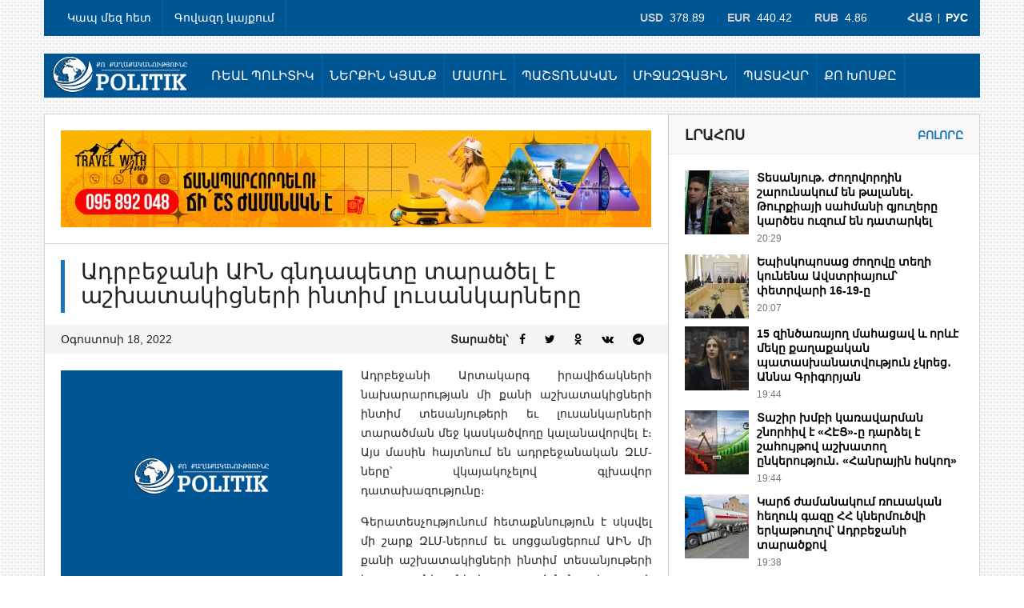

--- FILE ---
content_type: text/html; charset=UTF-8
request_url: https://politik.am/am/adrbejani-ain-gndapety-taratsel-e-ashkhatakicneri-intim-lusankarnery
body_size: 8246
content:
<!DOCTYPE html>
<!--[if lt IE 7]> <html class="no-js lt-ie9 lt-ie8 lt-ie7" lang="hy"> <![endif]-->
<!--[if IE 7]>    <html class="no-js lt-ie9 lt-ie8" lang="hy"> <![endif]-->
<!--[if IE 8]>    <html class="no-js lt-ie9" lang="hy"> <![endif]-->
<!--[if gt IE 8]><!--> <html class="no-js" lang="hy"> <!--<![endif]-->
<head>
  <meta charset="utf-8">
  <meta name="viewport" content="width=device-width">
  <title>Ադրբեջանի ԱԻՆ գնդապետը տարածել է աշխատակիցների ինտիմ լուսանկարները</title>
  <meta http-equiv="X-UA-Compatible" content="IE=edge">
  <meta property="og:site_name" content="Politik.am">
  <meta property="og:title" content="Ադրբեջանի ԱԻՆ գնդապետը տարածել է աշխատակիցների ինտիմ լուսանկարները | Politik.am">
  <meta property="og:url" content="https://politik.am/am/adrbejani-ain-gndapety-taratsel-e-ashkhatakicneri-intim-lusankarnery">
  <meta property="og:type" content="article">
<meta property="og:description" content="Ադրբեջանի Արտակարգ իրավիճակների նախարարության մի քանի աշխատակիցների ինտիմ տեսանյութերի եւ լուսանկարների տարածման մեջ կասկածվողը կալանավորվել է։ Այս մասին հայտնում են ադրբեջանական ԶԼՄ-ները՝ վկայակոչելով գլխավոր դատախազությունը։ Գերատեսչությունում հետա...">
  <meta name="twitter:card" content="summary">
  <meta name="twitter:title" content="Ադրբեջանի ԱԻՆ գնդապետը տարածել է աշխատակիցների ինտիմ լուսանկարները | Politik.am">
<meta name="twitter:description" content="Ադրբեջանի Արտակարգ իրավիճակների նախարարության մի քանի աշխատակիցների ինտիմ տեսանյութերի եւ լուսանկարների տարածման մեջ կասկածվողը կալանավորվել է։ Այս մասին հայտնում են ադրբեջանական ԶԼՄ-ները՝ վկայակոչելով գլխավոր դատախազությունը։ Գերատեսչությունում հետա...">
<meta property="og:image" content="https://politik.am/imgs/posts/empty.jpg">
<meta property="og:image:width" content="600">
<meta property="og:image:height" content="400">
<meta name="twitter:image" content="https://politik.am/imgs/posts/empty.jpg">
<meta itemprop="image" content="https://politik.am/imgs/posts/empty.jpg">
<link rel="image_src" href="/imgs/posts/empty.jpg">
  <meta name="description" content="Ադրբեջանի Արտակարգ իրավիճակների նախարարության մի քանի աշխատակիցների ինտիմ տեսանյութերի եւ լուսանկարների տարածման մեջ կաս...">
  <meta name="keywords" content="">
  <meta name="generator" content="SMARTWEB.AM">
<meta name="robots" content="all">
  <link rel="icon" href="/imgs/page/favicon-196x196.png" sizes="196x196" type="image/png">
  <link rel="icon" href="/imgs/page/favicon-128x128.png" sizes="128x128" type="image/png">
  <link rel="stylesheet" href="/styles/first.css?ver=2.2.8">
  <link rel="stylesheet" href="/styles/main.css?ver=2.2.8">
  <script src="/js/modernizr.foundation.js?ver=2.2.8"></script>
</head>
<body class="am post">
<!-- Pushy Menu -->
<nav class="pushy pushy-left">
	<ul>
		<li><a href="/am/category/real-politik">Ռեալ պոլիտիկ</a></li>
		<li><a href="/am/category/nerqin-kyanq">Ներքին կյանք</a></li>
		<li><a href="/am/category/mamul">Մամուլ</a></li>
		<li><a href="/am/category/pashtonakan">Պաշտոնական</a></li>
		<li><a href="/am/category/mijazgayin">Միջազգային</a></li>
		<li><a href="/am/category/patahar">Պատահար</a></li>
		<li><a href="/am/category/qo-khosqy">Քո խոսքը</a></li>
		<li><a href="/am/category/no-politik">No Politik</a></li>
		<li><a href="/am/contacts">Կապ մեզ հետ</a></li>
		<li><a href="/am/page/1">Գովազդ կայքում</a></li>
	</ul>
</nav>

<div class="site-overlay"></div>
<div id="container">

<header>	   		
	<div class="row">
	    <div class="twelve columns">
	    	<nav class="topbar">
	    		<div class="six columns">
					<ul class="sf-menu" id="tobar">
		<li><a href="/am/contacts">Կապ մեզ հետ</a></li>
		<li><a href="/am/page/1">Գովազդ կայքում</a></li>
					</ul>
				</div>
				<div class="six columns clearfix">
					<div class="langs">
						<a class="am" href="/am/adrbejani-ain-gndapety-taratsel-e-ashkhatakicneri-intim-lusankarnery">Հայ</a>
						<span> | </span>
						<a class="ru" href="/ru/polkovnik-mchs-azerbajdzhana-rasprostranyal-intimnye-foto-sotrudnikov">Рус</a>
					</div>
					<div class="rates"><span>USD</span>&nbsp; 378.89 &nbsp; &nbsp; &nbsp; <span>EUR</span>&nbsp; 440.42 &nbsp; &nbsp; &nbsp; <span>RUB</span>&nbsp; 4.86</div>
	            </div>
			</nav>
	    </div>
	</div>

	<div class="row">
		<div class="twelve columns">
			<ul id="logos" class="nav-bar">
				<li class="logos">
					<a href="/am"><img class="logo" src="/imgs/page/header-logo-am.png" alt="Politik.am"></a>
					<div class="menu-btn"></div>
					<div class="langs">
						<a class="am" href="/am/adrbejani-ain-gndapety-taratsel-e-ashkhatakicneri-intim-lusankarnery">Հայ</a>
						<span> | </span>
						<a class="ru" href="/ru/polkovnik-mchs-azerbajdzhana-rasprostranyal-intimnye-foto-sotrudnikov">Рус</a>
					</div>
				</li>
			</ul>

	    	<!-- Entire Navbar Code -->
			<nav class="mainbar" id="mainbar">
				<div class="two columns logo-c">
					<a class="logo" href="/am"><img class="logo" src="/imgs/page/header-logo-am.png" alt="Politik.am"></a>
				</div>
	    		<div class="ten columns menu-c">
					<ul id="barnav" class="sf-menu nav-bar" >
					  	<li><a href="/am/category/real-politik">Ռեալ պոլիտիկ</a></li>
					  	<li><a href="/am/category/nerqin-kyanq">Ներքին կյանք</a></li>
					  	<li><a href="/am/category/mamul">Մամուլ</a></li>
					  	<li><a href="/am/category/pashtonakan">Պաշտոնական</a></li>
					  	<li><a href="/am/category/mijazgayin">Միջազգային</a></li>
					  	<li><a href="/am/category/patahar">Պատահար</a></li>
					  	<li><a href="/am/category/qo-khosqy">Քո խոսքը</a></li>
					  	<li><a href="/am/category/no-politik">No Politik</a></li>
					</ul>                        
				</div>
			</nav>
		</div>
	</div>
</header>
 <!-- End Header and Nav -->

<!-- Main content -->
  <div class="row">
  	<div class="twelve columns">
	  	<section id="maincontainer">

		  	<div class="eight columns">
		  		<div id="content">
					<div class="banners"><a href="https://www.facebook.com/Annatour.armenia" target="_blank" rel="nofollow"><img style="width:738px; height:auto;" src="/imgs/banners/859c10b.jpeg" alt="" /></a></div><div class="line1"></div>		  			<section id="singlepost">
		  				<header>
		  					<h1>Ադրբեջանի ԱԻՆ գնդապետը տարածել է աշխատակիցների ինտիմ լուսանկարները</h1>
		  					<div class="postmeta">
			  					<div class="meta-date">Օգոստոսի 18, 2022</div>
			  					<div class="share-post">Տարածել՝ 
			  						<a class="fb" href="#" target="_blank" rel="nofollow"><i class="fa fa-facebook"></i></a>
				  					<a class="tw" href="#" target="_blank" rel="nofollow"><i class="fa fa-twitter"></i></a>
				  					<a class="od" href="#" target="_blank" rel="nofollow"><i class="fa fa-odnoklassniki"></i></a>
				  					<a class="vk" href="#" target="_blank" rel="nofollow"><i class="fa fa-vk"></i></a>
				  					<a class="tel" href="#" target="_blank" rel="nofollow"><i class="fa fa-telegram"></i></a>
			  					</div>
		  					</div>		  					
		  				</header>
		  				<article>
		  					<div class="post-content">
								<a class="postimg" data-rel="prettyPhoto" href="/imgs/posts/empty.jpg"><img src="/imgs/posts/medium/empty.jpg" srcset="/imgs/posts/medium/empty.jpg 352w, /imgs/posts/featured/empty.jpg 520w" sizes="(max-width: 1000px) 100vw, 352px" alt="Ադրբեջանի ԱԻՆ գնդապետը տարածել է աշխատակիցներ..."></a>
     
								<p>Ադրբեջանի Արտակարգ իրավիճակների նախարարության մի քանի աշխատակիցների ինտիմ տեսանյութերի եւ լուսանկարների տարածման մեջ կասկածվողը կալանավորվել է։ Այս մասին հայտնում են ադրբեջանական ԶԼՄ-ները՝ վկայակոչելով գլխավոր դատախազությունը։</p>
<p>Գերատեսչությունում հետաքննություն է սկսվել մի շարք ԶԼՄ-ներում եւ սոցցանցերում ԱԻՆ մի քանի աշխատակիցների ինտիմ տեսանյութերի եւ լուսանկարների տարածման փաստով։ «Քննությունը պարզել է, որ Արտակարգ իրավիճակների նախարարության պետական ​​հրշեջ ծառայության պետի օգնական, ներքին ծառայության գնդապետ Զաուր Միրզոեւն իր գրասենյակի համակարգչում թաքնված տեսախցիկ էր տեղադրել։ Կանանց հետ ինտիմ հարաբերությունների նկարահանումներն իրականացվել էին 2013 թ. մինչեւ 2019 թ. վերջը։ Դա 2022 թ. օգոստոսին համացանցում անօրինական պոռնոգրաֆիկ նյութերի տարածման էր հանգեցրել»,- ասվում է զեկույցում։ Հարուցվել է քրեական գործ։</p>		  					</div>
		  					<div class="clear"></div>
							<div class="mini-banners clearfix">
								<div class="item youtube-subscribe">
									<a href="https://www.youtube.com/channel/UCwD7jlv5q7hFJa52iK6zm5g" target="_blank"><img src="/imgs/page/youtube-subscribe.png" alt=""></a>
								</div>
								<div class="item telegram-banner">
									<a href="https://t.me/s/politiknews" target="_blank"><img src="/imgs/page/telegram-banner.png" alt=""></a>
								</div>
							</div>
							<div class="banners"><script async src="//pagead2.googlesyndication.com/pagead/js/adsbygoogle.js"></script>
<ins class="adsbygoogle" style="display:block" data-ad-client="ca-pub-4289664624041091" data-ad-slot="1057417998" data-ad-format="auto" data-full-width-responsive="true" data-language="en"></ins>
<script>(adsbygoogle = window.adsbygoogle || []).push({});</script></div>							<div class="bottom-share-post">
								<a class="fb" href="#" target="_blank" rel="nofollow"><i class="fa fa-facebook"></i><span>Facebook</span></a>
								<a class="tw" href="#" target="_blank" rel="nofollow"><i class="fa fa-twitter"></i><span>Twitter</span></a>
								<a class="od" href="#" target="_blank" rel="nofollow"><i class="fa fa-odnoklassniki"></i><span>Odnoklassniki</span></a>
								<a class="vk" href="#" target="_blank" rel="nofollow"><i class="fa fa-vk"></i><span>Vkontakte</span></a>
								<a class="tel" href="#" target="_blank" rel="nofollow"><i class="fa fa-telegram"></i><span>Telegram</span></a>
							</div>
		  				</article>
		  			</section>

		  			<section id="postwidget">
				  		<h3 class="blocktitle">Այս թեմայով</h3>
				  		<div class="othercat">
				  			<ul class="oc-horizon">
		  						<li>
		  							<div class="octhumb">
		  								<a href="/am/grenlandiayum-anckacvox-shneri-sahnakov-mrcavazqi-zhamanak-chexarkvel-e-amn-i-hatuk-despanordi-hravery"><img src="/imgs/posts/thumb/2026/01/890f580.jpeg" alt="Գրենլանդիայում անցկացվող շների սահնակով մրցավազքի ժամանակ չեղարկվել է ԱՄՆ-ի հատուկ դեսպանորդի հրավերը"></a>
		  							</div>
		  							<div class="desc">
		  								<h4><a href="/am/grenlandiayum-anckacvox-shneri-sahnakov-mrcavazqi-zhamanak-chexarkvel-e-amn-i-hatuk-despanordi-hravery">Գրենլանդիայում անցկացվող շների սահնակով մրցավազքի ժամանակ չեղարկվել է ԱՄՆ-ի հատուկ դեսպանորդի հրավերը</a></h4>
										<p class="meta-date">Հունվարի 19, 2026</p>
		  							</div>
		  						</li>
		  						<li>
		  							<div class="octhumb">
		  								<a href="/am/makrony-pashtpanutyan-ev-anvtangutyan-khorhrdi-nist-e-hravirel"><img src="/imgs/posts/thumb/2026/01/b522c64.jpeg" alt="Մակրոնը պաշտպանության և անվտանգության խորհրդի նիստ է հրավիրել"></a>
		  							</div>
		  							<div class="desc">
		  								<h4><a href="/am/makrony-pashtpanutyan-ev-anvtangutyan-khorhrdi-nist-e-hravirel">Մակրոնը պաշտպանության և անվտանգության խորհրդի նիստ է հրավիրել</a></h4>
										<p class="meta-date">Հունվարի 19, 2026</p>
		  							</div>
		  						</li>
		  						<li>
		  							<div class="octhumb">
		  								<a href="/am/davosi-forumum-kqnnarkvi-ukrainayi-harcov-amn-khaxaxutyan-tsragiry"><img src="/imgs/posts/thumb/2026/01/e3bc1ba.webp" alt="Դավոսի ֆորումում կքննարկվի Ուկրաինայի հարցով ԱՄՆ խաղաղության ծրագիրը"></a>
		  							</div>
		  							<div class="desc">
		  								<h4><a href="/am/davosi-forumum-kqnnarkvi-ukrainayi-harcov-amn-khaxaxutyan-tsragiry">Դավոսի ֆորումում կքննարկվի Ուկրաինայի հարցով ԱՄՆ խաղաղության ծրագիրը</a></h4>
										<p class="meta-date">Հունվարի 19, 2026</p>
		  							</div>
		  						</li>
		  						<li>
		  							<div class="octhumb">
		  								<a href="/am/trampy-chi-taqcnum-ir-mtadrutyunnery-lukashenko"><img src="/imgs/posts/thumb/2026/01/3af7fe9.webp" alt="Թրամփը չի թաքցնում իր մտադրությունները. Լուկաշենկո"></a>
		  							</div>
		  							<div class="desc">
		  								<h4><a href="/am/trampy-chi-taqcnum-ir-mtadrutyunnery-lukashenko">Թրամփը չի թաքցնում իր մտադրությունները. Լուկաշենկո</a></h4>
										<p class="meta-date">Հունվարի 19, 2026</p>
		  							</div>
		  						</li>
		  					</ul>
			  			</div>
	  				</section>
	  				<div class="clear clearfix"></div>
	  				<div class="pb2"><div class="banners"><script async src="//pagead2.googlesyndication.com/pagead/js/adsbygoogle.js"></script>
<ins class="adsbygoogle" style="display:inline-block; width:300px; height:600px" data-ad-client="ca-pub-4289664624041091" data-ad-slot="9856534602" data-language="en"></ins>
<script>(adsbygoogle = window.adsbygoogle || []).push({});</script><div class="space8"></div>
</div></div>		  			<div class="clear clearfix"></div>

		  		</div>
		  	</div>

	  		<div class="four columns gridleft">
					  			<aside>
		  					<div class="widget last-posts">
				  				<h3 class="blocktitle">Լրահոս<span><a href="/am/newsfeed">Բոլորը</a></span></h3>
				  				<div class="othercat">
				  					<ul class="oc-horizon">
				  						<li>
				  							<div class="octhumb">
				  								<a href="/am/tesanyut-zhoxovordin-sharunakum-en-talanel-turqiayi-sahmani-gyuxery-kartses-uzum-en-datarkel"><img src="/imgs/posts/thumb/2026/01/4e95b60.jpeg" alt="Տեսանյութ․ Ժողովորդին շարունակում են թալանել․ Թուրքիայի սահմանի գյուղերը կարծես ուզում են դատարկել"></a>
				  							</div>
				  							<div class="desc">
				  								<h4><a href="/am/tesanyut-zhoxovordin-sharunakum-en-talanel-turqiayi-sahmani-gyuxery-kartses-uzum-en-datarkel">Տեսանյութ․ Ժողովորդին շարունակում են թալանել․ Թուրքիայի սահմանի գյուղերը կարծես ուզում են դատարկել</a></h4>
				  								<span>20:29</span>
				  							</div>
				  						</li>
				  						<li>
				  							<div class="octhumb">
				  								<a href="/am/episkoposac-zhoxovy-texi-kunena-avstriayum-petrvari-16-19-y"><img src="/imgs/posts/thumb/2026/01/14e5f4b.webp" alt="Եպիսկոպոսաց ժողովը տեղի կունենա Ավստրիայում՝ փետրվարի 16-19-ը"></a>
				  							</div>
				  							<div class="desc">
				  								<h4><a href="/am/episkoposac-zhoxovy-texi-kunena-avstriayum-petrvari-16-19-y">Եպիսկոպոսաց ժողովը տեղի կունենա Ավստրիայում՝ փետրվարի 16-19-ը</a></h4>
				  								<span>20:07</span>
				  							</div>
				  						</li>
				  						<li>
				  							<div class="octhumb">
				  								<a href="/am/15-zintsarayox-mahacav-ev-voreve-meky-qaxaqakan-pataskhanatvutyun-chkrec-anna-grigoryan"><img src="/imgs/posts/thumb/2026/01/b4c0573.png" alt="15 զինծառայող մահացավ և որևէ մեկը քաղաքական պատասխանատվություն չկրեց․ Աննա Գրիգորյան"></a>
				  							</div>
				  							<div class="desc">
				  								<h4><a href="/am/15-zintsarayox-mahacav-ev-voreve-meky-qaxaqakan-pataskhanatvutyun-chkrec-anna-grigoryan">15 զինծառայող մահացավ և որևէ մեկը քաղաքական պատասխանատվություն չկրեց․ Աննա Գրիգորյան</a></h4>
				  								<span>19:44</span>
				  							</div>
				  						</li>
				  						<li>
				  							<div class="octhumb">
				  								<a href="/am/tashir-khmbi-karavarman-shnorhiv-e-hec-y-dardzel-e-shahuytov-ashkhatox-ynkerutyun-hanrayin-hskox"><img src="/imgs/posts/thumb/2026/01/a8c27e0.webp" alt="Տաշիր խմբի կառավարման շնորհիվ է «ՀԷՑ»-ը դարձել է շահույթով աշխատող ընկերություն․ «Հանրային հսկող»"></a>
				  							</div>
				  							<div class="desc">
				  								<h4><a href="/am/tashir-khmbi-karavarman-shnorhiv-e-hec-y-dardzel-e-shahuytov-ashkhatox-ynkerutyun-hanrayin-hskox">Տաշիր խմբի կառավարման շնորհիվ է «ՀԷՑ»-ը դարձել է շահույթով աշխատող ընկերություն․ «Հանրային հսկող»</a></h4>
				  								<span>19:44</span>
				  							</div>
				  						</li>
				  						<li>
				  							<div class="octhumb">
				  								<a href="/am/karch-zhamanakum-rusakan-hexuk-gazy-hh-knermutsvi-erkatuxov-adrbejani-taratsqov"><img src="/imgs/posts/thumb/2026/01/3e7fbdf.jpeg" alt="Կարճ ժամանակում ռուսական հեղուկ գազը ՀՀ կներմուծվի երկաթուղով՝ Ադրբեջանի տարածքով"></a>
				  							</div>
				  							<div class="desc">
				  								<h4><a href="/am/karch-zhamanakum-rusakan-hexuk-gazy-hh-knermutsvi-erkatuxov-adrbejani-taratsqov">Կարճ ժամանակում ռուսական հեղուկ գազը ՀՀ կներմուծվի երկաթուղով՝ Ադրբեջանի տարածքով</a></h4>
				  								<span>19:38</span>
				  							</div>
				  						</li>
				  						<li>
				  							<div class="octhumb">
				  								<a href="/am/artakarg-iravichak-e-shiraki-marz-mi-qani-kilometranoc-dzyan-shertic-chmaqrvats-chanaparhahatvatsum"><img src="/imgs/posts/thumb/2026/01/8c44881.webp" alt="Արտակարգ իրավիճակ է Շիրակի մարզ մի քանի կիլոմետրանոց՝ ձյան շերտից չմաքրված ճանապարհահատվածում"></a>
				  							</div>
				  							<div class="desc">
				  								<h4><a href="/am/artakarg-iravichak-e-shiraki-marz-mi-qani-kilometranoc-dzyan-shertic-chmaqrvats-chanaparhahatvatsum">Արտակարգ իրավիճակ է Շիրակի մարզ մի քանի կիլոմետրանոց՝ ձյան շերտից չմաքրված ճանապարհահատվածում</a></h4>
				  								<span>19:22</span>
				  							</div>
				  						</li>
				  						<li>
				  							<div class="octhumb">
				  								<a href="/am/hec-y-partvum-e-datarannerum-ashkhatanqic-azatumner-aranc-verabereli-himqeri-hetq"><img src="/imgs/posts/thumb/2026/01/b770e3a.webp" alt="ՀԷՑ-ը պարտվում է դատարաններում. աշխատանքից ազատումներ՝ առանց վերաբերելի հիմքերի․ «Հետք»"></a>
				  							</div>
				  							<div class="desc">
				  								<h4><a href="/am/hec-y-partvum-e-datarannerum-ashkhatanqic-azatumner-aranc-verabereli-himqeri-hetq">ՀԷՑ-ը պարտվում է դատարաններում. աշխատանքից ազատումներ՝ առանց վերաբերելի հիմքերի․ «Հետք»</a></h4>
				  								<span>19:13</span>
				  							</div>
				  						</li>
				  						<li>
				  							<div class="octhumb">
				  								<a href="/am/haytnabervel-e-402-voch-stap-varord"><img src="/imgs/posts/thumb/2026/01/bc11478.jpeg" alt="Հայտնաբերվել է 402 ոչ սթափ վարորդ"></a>
				  							</div>
				  							<div class="desc">
				  								<h4><a href="/am/haytnabervel-e-402-voch-stap-varord">Հայտնաբերվել է 402 ոչ սթափ վարորդ</a></h4>
				  								<span>19:00</span>
				  							</div>
				  						</li>
				  						<li>
				  							<div class="octhumb">
				  								<a href="/am/grenlandiayum-anckacvox-shneri-sahnakov-mrcavazqi-zhamanak-chexarkvel-e-amn-i-hatuk-despanordi-hravery"><img src="/imgs/posts/thumb/2026/01/890f580.jpeg" alt="Գրենլանդիայում անցկացվող շների սահնակով մրցավազքի ժամանակ չեղարկվել է ԱՄՆ-ի հատուկ դեսպանորդի հրավերը"></a>
				  							</div>
				  							<div class="desc">
				  								<h4><a href="/am/grenlandiayum-anckacvox-shneri-sahnakov-mrcavazqi-zhamanak-chexarkvel-e-amn-i-hatuk-despanordi-hravery">Գրենլանդիայում անցկացվող շների սահնակով մրցավազքի ժամանակ չեղարկվել է ԱՄՆ-ի հատուկ դեսպանորդի հրավերը</a></h4>
				  								<span>18:50</span>
				  							</div>
				  						</li>
				  						<li>
				  							<div class="octhumb">
				  								<a href="/am/bardzitoxi-vichak-e-tirum-armavir-gyumri-avtochanaparhin"><img src="/imgs/posts/thumb/2026/01/4ed0ae8.webp" alt="Բարձիթողի վիճակ է տիրում Արմավիր-Գյումրի ավտոճանապարհին"></a>
				  							</div>
				  							<div class="desc">
				  								<h4><a href="/am/bardzitoxi-vichak-e-tirum-armavir-gyumri-avtochanaparhin">Բարձիթողի վիճակ է տիրում Արմավիր-Գյումրի ավտոճանապարհին</a></h4>
				  								<span>18:40</span>
				  							</div>
				  						</li>
				  					</ul>
			  					</div>
				  			</div>
					<div class="widget search">
						<h3 class="blocktitle">Որոնում</h3>
						<form action="/am/search/" class="search" method="get">
							<input type="text" name="searchword" maxlength="50" value="" placeholder="մուտքագրեք որոնման տեքստը...">
							<input class="submit" type="submit" value="">
						</form>
					</div>
					<div class="banners"><div id="fb-root"></div>
<script>(function(d, s, id) {
  var js, fjs = d.getElementsByTagName(s)[0];
  if (d.getElementById(id)) return;
  js = d.createElement(s); js.id = id;
  js.src = "//connect.facebook.net/hy_AM/all.js#xfbml=1";
  fjs.parentNode.insertBefore(js, fjs);
}(document, 'script', 'facebook-jssdk'));</script>
<div style="height:215px;">
<div class="fb-page" data-href="https://www.facebook.com/politikyou/" data-small-header="false" data-height="215" data-adapt-container-width="true" data-hide-cover="false" data-show-facepile="true"></div>
</div><div class="space8"></div>
<a href="https://www.facebook.com/CeramaZart?mibextid=LQQJ4d" target="_blank" rel="nofollow"><img style="width:694px; height:auto;" src="/imgs/banners/46f220a.jpeg" alt="" /></a><div class="space8"></div>
</div>		  			<div class="widget wlistcat">
		  				<h3 class="blocktitle">Մամուլ<span><a href="/am/category/mamul">Բոլորը</a></span></h3>
		  				<div class="getcat">
		  					<div class="lthumb">
		  						<a href="/am/samvel-karapetyani-timy-tsragir-uni-andzamb-karapetyann-e-mshakel-hraparak"><img src="/imgs/posts/medium/2026/01/b0198a7.webp" alt="Սամվել Կարապետյանի թիմը ծրագիր ունի. անձամբ Կարապետյանն է մշակել․ «Հրապարակ»"></a>
	  						</div>
		  					<p class="meta-date">Հունվարի 17, 2026</p>
		  					<a href="/am/samvel-karapetyani-timy-tsragir-uni-andzamb-karapetyann-e-mshakel-hraparak"><h2 class="wtitle">Սամվել Կարապետյանի թիմը ծրագիր ունի. անձամբ Կարապետյանն է մշակել․ «Հրապարակ»</h2></a>
		  					<ul class="catlist">
		  						<li><a href="/am/pashinyany-mtadir-e-srtiki-y-dardznel-nakhyntrakan-qarozarshavi-mas-hraparak1">
		  							<p class="meta-date">Հունվարի 17, 2026</p>
		  							<h2 class="wtitle">Փաշինյանը մտադիր է «սրտիկի»-ը դարձնել նախընտրական քարոզարշավի մաս․ «Հրապարակ»</h2>
		  							</a>
		  						</li>
		  						<li><a href="/am/inchin-chdimacav-aats-nakhkin-tnoren-georgi-kutoyany-inqnaspanutyunic-6-tari-anc-zhoxovurd">
		  							<p class="meta-date">Հունվարի 17, 2026</p>
		  							<h2 class="wtitle">Ինչին չդիմացավ ԱԱԾ նախկին տնօրեն Գեորգի Կուտոյանը․ ինքնասպանությունից 6 տարի անց. «Ժողովուրդ»</h2>
		  							</a>
		  						</li>
		  					</ul>
		  				</div>
		  			</div>
					<div class="banners"><script async src="//pagead2.googlesyndication.com/pagead/js/adsbygoogle.js"></script>
<ins class="adsbygoogle" style="display:inline-block;width:300px;height:250px" data-ad-client="ca-pub-4289664624041091" data-ad-slot="8979321803" data-language="en"></ins>
<script>(adsbygoogle = window.adsbygoogle || []).push({});</script></div><div class="space8"></div>		  			<div class="widget last-posts">
						<h3 class="blocktitle">Օրվա Թոփ</h3>
		  				<div class="othercat">
		  					<ul class="oc-horizon">
				  				<li>
				  					<div class="octhumb">
				  						<a href="/am/amen-toshakaru-karox-er-stanal-62-hazar-dram-bayc-pashinyany-voroshec-70-mln-dolar-nvirel-aleqsanyanin"><img src="/imgs/posts/thumb/2026/01/2a66478.jpeg" alt="Ամեն թոշակառու կարող էր ստանալ 62 հազար դրամ, բայց Փաշինյանը որոշեց 70 մլն դոլար «նվիրել» Ալեքսանյանին"></a>
				  					</div>
				  					<div class="desc">
				  						<h4><a href="/am/amen-toshakaru-karox-er-stanal-62-hazar-dram-bayc-pashinyany-voroshec-70-mln-dolar-nvirel-aleqsanyanin">Ամեն թոշակառու կարող էր ստանալ 62 հազար դրամ, բայց Փաշինյանը որոշեց 70 մլն դոլար «նվիրել» Ալեքսանյանին</a></h4>
				  						<span>11:38</span>
				  					</div>
				  				</li>
				  				<li>
				  					<div class="octhumb">
				  						<a href="/am/ayn-yntaniqnery-voronq-90-akannerin-gnacel-en-tarber-erkrner-iravunq-chunen-hayastan-veradarnalu-khachatur-suqiasyan"><img src="/imgs/posts/thumb/2026/01/ab45f59.webp" alt="Ովքեր խուսափել են բանակից, պետք է իրավունք չունենան պետական համակարգում աշխատելու. Խաչատուր Սուքիասյան"></a>
				  					</div>
				  					<div class="desc">
				  						<h4><a href="/am/ayn-yntaniqnery-voronq-90-akannerin-gnacel-en-tarber-erkrner-iravunq-chunen-hayastan-veradarnalu-khachatur-suqiasyan">Ովքեր խուսափել են բանակից, պետք է իրավունք չունենան պետական համակարգում աշխատելու. Խաչատուր Սուքիասյան</a></h4>
				  						<span>18:13</span>
				  					</div>
				  				</li>
				  				<li>
				  					<div class="octhumb">
				  						<a href="/am/pashinyani-voroshmamb-levon-farmanyann-azatvel-e-zbaxecrats-pashtonic"><img src="/imgs/posts/thumb/2026/01/f471980.webp" alt="Փաշինյանի որոշմամբ Լևոն Ֆարմանյանն ազատվել է զբաղեցրած պաշտոնից"></a>
				  					</div>
				  					<div class="desc">
				  						<h4><a href="/am/pashinyani-voroshmamb-levon-farmanyann-azatvel-e-zbaxecrats-pashtonic">Փաշինյանի որոշմամբ Լևոն Ֆարմանյանն ազատվել է զբաղեցրած պաշտոնից</a></h4>
				  						<span>14:18</span>
				  					</div>
				  				</li>
		  					</ul>
	  					</div>
		  			</div>
	  			</aside>	  		</div>
	  	</section>
  	</div>
 </div>


<footer>
	<div class="row">
		<div class="twelve columns">
			<section id="footer">
				<div class="eight columns">
					<div class="widget copy">
						<div class="listcats">
								<a href="/am/category/real-politik">Ռեալ պոլիտիկ</a>
								 &nbsp;|&nbsp; <a href="/am/category/nerqin-kyanq">Ներքին կյանք</a>
								 &nbsp;|&nbsp; <a href="/am/category/mijazgayin">Միջազգային</a>
								 &nbsp;|&nbsp; <a href="/am/category/tntesutyun">Տնտեսություն</a>
								 &nbsp;|&nbsp; <a href="/am/category/qo-khosqy">Քո խոսքը</a>
						</div>
						<p>Politik.am-ը «Ազատ խոսքի հարթակ» լրատվական հասարակական կազմակերպության կայքն է։ Բոլոր իրավունքները պաշտպանված են: Մեջբերումներ անելիս հղումը politik.am-ին պարտադիր է: Կայքի հոդվածների մասնակի կամ ամբողջական հեռուստառադիոընթերցումն առանց politik.am-ին հղման արգելվում է: Կայքում արտահայտված կարծիքները պարտադիր չէ, որ համընկնեն կայքի խմբագրության տեսակետի հետ: Գովազդների բովանդակության համար կայքը պատասխանատվություն չի կրում:</p>
						<div class="counters">
							<div class="item">
<!--LiveInternet counter--><script><!--
document.write("<a href='//www.liveinternet.ru/click' "+
"target=_blank><img src='//counter.yadro.ru/hit?t50.6;r"+
escape(document.referrer)+((typeof(screen)=="undefined")?"":
";s"+screen.width+"*"+screen.height+"*"+(screen.colorDepth?
screen.colorDepth:screen.pixelDepth))+";u"+escape(document.URL)+
";"+Math.random()+
"' alt='' title='LiveInternet' "+
"border='0' width='31' height='31'><\/a>")
//--></script><!--/LiveInternet--></div>
<!-- Yandex.Metrika counter --> <script> (function (d, w, c) { (w[c] = w[c] || []).push(function() { try { w.yaCounter50369629 = new Ya.Metrika({ id:50369629, clickmap:true, trackLinks:true, accurateTrackBounce:true }); } catch(e) { } }); var n = d.getElementsByTagName("script")[0], s = d.createElement("script"), f = function () { n.parentNode.insertBefore(s, n); }; s.type = "text/javascript"; s.async = true; s.src = "https://mc.yandex.ru/metrika/watch.js"; if (w.opera == "[object Opera]") { d.addEventListener("DOMContentLoaded", f, false); } else { f(); } })(document, window, "yandex_metrika_callbacks"); </script> <noscript><div><img src="https://mc.yandex.ru/watch/50369629" style="position:absolute; left:-9999px;" alt=""></div></noscript> <!-- /Yandex.Metrika counter -->
<!-- Global site tag (gtag.js) - Google Analytics -->
<script async src="https://www.googletagmanager.com/gtag/js?id=UA-114846231-1"></script>
<script>
  window.dataLayer = window.dataLayer || [];
  function gtag(){dataLayer.push(arguments);}
  gtag('js', new Date());

  gtag('config', 'UA-114846231-1');
</script>
						</div>
					</div>
				</div>

				<div class="four columns">
					<div class="widget wcontact">
						<div class="dcontact">
							<img class="logo" src="/imgs/page/footer-logo-am.png" alt="Politik.am">
														<p>Կայքի պատասխանատու՝ Բորիս Մուրազի</p>							<p>Էլ. փոստ՝ <a href="mailto:politik.newsarm@gmail.com">politik.newsarm@gmail.com</a></p>																					<br><br>
							<div class="sn">
								<a href="https://www.facebook.com/politikyou/" target="_blank"><i class="fa fa-facebook"></i></a>
								<a href="https://twitter.com/politik_am" target="_blank"><i class="fa fa-twitter"></i></a>
								<a href="https://t.me/s/politiknews" target="_blank" rel="nofollow"><i class="fa fa-telegram"></i></a>
								
								<a href="https://ok.ru/profile/573308852147" target="_blank"><i class="fa fa-odnoklassniki"></i></a>
								<a href="https://www.youtube.com/channel/UCwD7jlv5q7hFJa52iK6zm5g" target="_blank"><i class="fa fa-youtube"></i></a>
							</div>
							<a href="http://old.politik.am" target="_blank">Կայքի հին տարբերակը</a>
							<br><br>
						</div>
					</div>
				</div>

				<div class="row clear"></div>
				<div class="copyright twelve columns">
					<div class="eight columns i1">&copy; <span style="color:#a9d4f9;">Politik.am</span> 2012-2026. <span class="arr">Բոլոր իրավունքները պաշտպանված են:</span></div>
					<div class="three columns dev-by"><a href="https://smartweb.am" target="_blank">Կայքի պատրաստումը՝</a> SMART&nbsp;WEB</div>
					<div class="one columns i3">
						<div class="backtop">
							<a href="#container" class="toppage">
							<i class="fa fa-chevron-up"></i></a>
						</div>
					</div>	
				</div>
			</section>
		</div>
	</div>
</footer>

</div>

<div id="swpopup">
	<div class="pf-overlay"></div>
	<div class="swcontent">
	</div>
</div>

<script src="/js/foundation.min.js?ver=2.2.8"></script>
<script src="/js/jquery-ui-1.8.23.custom.min.js"></script>
<script src="/js/jquery.easing.min.js?ver=2.2.8"></script>
<script src="/js/jquery.mousewheel.min.js"></script>
<script src="/js/jquery.kinetic.js"></script>
<script src="/js/pushy.js?ver=2.2.8"></script>
<script src="/js/plugins.js?ver=2.2.8"></script>
<script src="/js/app.js?ver=2.2.8"></script>
<span style="display:none;">0.489 second</span></body>
</html>

--- FILE ---
content_type: text/html; charset=utf-8
request_url: https://www.google.com/recaptcha/api2/aframe
body_size: 250
content:
<!DOCTYPE HTML><html><head><meta http-equiv="content-type" content="text/html; charset=UTF-8"></head><body><script nonce="NB-klVrRoY1JhfMuNBImhg">/** Anti-fraud and anti-abuse applications only. See google.com/recaptcha */ try{var clients={'sodar':'https://pagead2.googlesyndication.com/pagead/sodar?'};window.addEventListener("message",function(a){try{if(a.source===window.parent){var b=JSON.parse(a.data);var c=clients[b['id']];if(c){var d=document.createElement('img');d.src=c+b['params']+'&rc='+(localStorage.getItem("rc::a")?sessionStorage.getItem("rc::b"):"");window.document.body.appendChild(d);sessionStorage.setItem("rc::e",parseInt(sessionStorage.getItem("rc::e")||0)+1);localStorage.setItem("rc::h",'1768854695423');}}}catch(b){}});window.parent.postMessage("_grecaptcha_ready", "*");}catch(b){}</script></body></html>

--- FILE ---
content_type: application/javascript
request_url: https://politik.am/js/jquery.kinetic.js
body_size: 2933
content:
/*!
	jQuery.kinetic v1.5
	Dave Taylor http://the-taylors.org/jquery.kinetic

	The MIT License (MIT)
	Copyright (c) <2011> <Dave Taylor http://the-taylors.org>
*/
/*global define,require */
(function ($) {
	'use strict';

	var DEFAULT_SETTINGS = { decelerate: true
							  , triggerHardware: false
							  , y: true
							  , x: true
							  , slowdown: 0.9
							  , maxvelocity: 40
							  , throttleFPS: 60
							  , movingClass: {
							  	up: 'kinetic-moving-up'
								, down: 'kinetic-moving-down'
								, left: 'kinetic-moving-left'
								, right: 'kinetic-moving-right'
							  }
							  , deceleratingClass: {
							  	up: 'kinetic-decelerating-up'
								, down: 'kinetic-decelerating-down'
								, left: 'kinetic-decelerating-left'
								, right: 'kinetic-decelerating-right'
							  }
	},
		SETTINGS_KEY = 'kinetic-settings',
		ACTIVE_CLASS = 'kinetic-active';

	/**
	* Provides requestAnimationFrame in a cross browser way.
	* http://paulirish.com/2011/requestanimationframe-for-smart-animating/
	*/
	if (!window.requestAnimationFrame) {

		window.requestAnimationFrame = (function () {

			return window.webkitRequestAnimationFrame ||
			window.mozRequestAnimationFrame ||
			window.oRequestAnimationFrame ||
			window.msRequestAnimationFrame ||
			function ( /* function FrameRequestCallback */callback, /* DOMElement Element */element) {
				window.setTimeout(callback, 1000 / 60);
			};

		} ());

	}

	// add touch checker to jQuery.support
	$.support = $.support || {};
	$.extend($.support, {
		touch: "ontouchend" in document
	});
	var selectStart = function () { return false; };

	var decelerateVelocity = function (velocity, slowdown) {
		return Math.floor(Math.abs(velocity)) === 0 ? 0 // is velocity less than 1?
			   : velocity * slowdown; // reduce slowdown
	};

	var capVelocity = function (velocity, max) {
		var newVelocity = velocity;
		if (velocity > 0) {
			if (velocity > max) {
				newVelocity = max;
			}
		} else {
			if (velocity < (0 - max)) {
				newVelocity = (0 - max);
			}
		}
		return newVelocity;
	};

	var setMoveClasses = function (settings, classes) {
		this.removeClass(settings.movingClass.up)
			.removeClass(settings.movingClass.down)
			.removeClass(settings.movingClass.left)
			.removeClass(settings.movingClass.right)
			.removeClass(settings.deceleratingClass.up)
			.removeClass(settings.deceleratingClass.down)
			.removeClass(settings.deceleratingClass.left)
			.removeClass(settings.deceleratingClass.right);

	settings.movedXC = 1;

		if (settings.velocity > 0) {
			this.addClass(classes.right);
		}
		if (settings.velocity < 0) {
			this.addClass(classes.left);
		}
		if (settings.velocityY > 0) {
			this.addClass(classes.down);
		}
		if (settings.velocityY < 0) {
			this.addClass(classes.up);
		}

	};

	var stop = function ($scroller, settings) {
		if (typeof settings.stopped === 'function') {
			settings.stopped.call($scroller, settings);
		}
	};

	/** do the actual kinetic movement */
	var move = function ($scroller, settings) {
		var scroller = $scroller[0];
		// set scrollLeft
		if (settings.x && scroller.scrollWidth > 0) {
			scroller.scrollLeft = settings.scrollLeft = scroller.scrollLeft + settings.velocity;
			if (Math.abs(settings.velocity) > 0) {
				settings.velocity = settings.decelerate ?
					decelerateVelocity(settings.velocity, settings.slowdown) : settings.velocity;
			}
		} else {
			settings.velocity = 0;
		}

		// set scrollTop
		if (settings.y && scroller.scrollHeight > 0) {
			scroller.scrollTop = settings.scrollTop = scroller.scrollTop + settings.velocityY;
			if (Math.abs(settings.velocityY) > 0) {
				settings.velocityY = settings.decelerate ?
					decelerateVelocity(settings.velocityY, settings.slowdown) : settings.velocityY;
			}
		} else {
			settings.velocityY = 0;
		}

		setMoveClasses.call($scroller, settings, settings.deceleratingClass);

		if (typeof settings.moved === 'function') {
			settings.moved.call($scroller, settings);
		}

		if (Math.abs(settings.velocity) > 0 || Math.abs(settings.velocityY) > 0) {
			// tick for next movement
			window.requestAnimationFrame(function () { move($scroller, settings); });
		} else {
			stop($scroller, settings);
		}
	};

	var callOption = function (method, options) {
		var methodFn = $.kinetic.callMethods[method]
		, args = Array.prototype.slice.call(arguments)
		;
		if (methodFn) {
			this.each(function () {
				var opts = args.slice(1), settings = $(this).data(SETTINGS_KEY);
				opts.unshift(settings);
				methodFn.apply(this, opts);
			});
		}
	};

	var attachListeners = function ($this, settings) {
		var element = $this[0];
		if ($.support.touch) {
			element.addEventListener('touchstart', settings.events.touchStart, false);
			element.addEventListener('touchend', settings.events.inputEnd, false);
			element.addEventListener('touchmove', settings.events.touchMove, false);
		} else {
			$this
			.mousedown(settings.events.inputDown)
			.mouseup(settings.events.inputEnd)
			.mousemove(settings.events.inputMove);
		}
		$this.click(settings.events.inputClick)
		.bind("selectstart", selectStart); // prevent selection when dragging
		$this.bind('dragstart', settings.events.dragStart);
	};
	var detachListeners = function ($this, settings) {
		var element = $this[0];
		if ($.support.touch) {
			element.removeEventListener('touchstart', settings.events.touchStart, false);
			element.removeEventListener('touchend', settings.events.inputEnd, false);
			element.removeEventListener('touchmove', settings.events.touchMove, false);
		} else {
			$this
			.unbind('mousedown', settings.events.inputDown)
			.unbind('mouseup', settings.events.inputEnd)
			.unbind('mousemove', settings.events.inputMove);
		}
		$this.unbind('click', settings.events.inputClick)
		.unbind("selectstart", selectStart); // prevent selection when dragging
		$this.unbind('dragstart', settings.events.dragStart);
	};

	var initElements = function (options) {
		this
		.addClass(ACTIVE_CLASS)
		.each(function () {

			var settings = $.extend({}, DEFAULT_SETTINGS, options);

			var self = this
			, $this = $(this)
			, xpos
			, prevXPos = false
			, ypos
			, prevYPos = false
			, mouseDown = false
			, scrollLeft
			, scrollTop
			, throttleTimeout = 1000 / settings.throttleFPS
			, lastMove
			, elementFocused
			;

			settings.velocity = 0;
			settings.velocityY = 0;

			// make sure we reset everything when mouse up
			var resetMouse = function () {
				xpos = false;
				ypos = false;
				mouseDown = false;
			};
			$(document).mouseup(resetMouse).click(resetMouse);

			var calculateVelocities = function () {
				settings.velocity = capVelocity(prevXPos - xpos, settings.maxvelocity);
				settings.velocityY = capVelocity(prevYPos - ypos, settings.maxvelocity);
			};
			var useTarget = function (target) {
				if ($.isFunction(settings.filterTarget)) {
					return settings.filterTarget.call(self, target) !== false;
				}
				return true;
			};
			var start = function (clientX, clientY) {
				mouseDown = true;
				settings.velocity = prevXPos = 0;
				settings.velocityY = prevYPos = 0;
				xpos = clientX;
				ypos = clientY;
			};
			var end = function () {
				if (xpos && prevXPos && settings.decelerate === false) {
					settings.decelerate = true;
					calculateVelocities();
					xpos = prevXPos = mouseDown = false;
					move($this, settings);
				}
			};
			var inputmove = function (clientX, clientY) {
				if (!lastMove || new Date() > new Date(lastMove.getTime() + throttleTimeout)) {
					lastMove = new Date();

					if (mouseDown && (xpos || ypos)) {
						if (elementFocused) {
							$(elementFocused).blur();
							elementFocused = null;
							$this.focus();
						}
						settings.decelerate = false;
						settings.velocity = settings.velocityY = 0;
						$this[0].scrollLeft = settings.scrollLeft = settings.x ? $this[0].scrollLeft - (clientX - xpos) : $this[0].scrollLeft;
						$this[0].scrollTop = settings.scrollTop = settings.y ? $this[0].scrollTop - (clientY - ypos) : $this[0].scrollTop;
						prevXPos = xpos;
						prevYPos = ypos;
						xpos = clientX;
						ypos = clientY;

						calculateVelocities();
						setMoveClasses.call($this, settings, settings.movingClass);

						if (typeof settings.moved === 'function') {
							settings.moved.call($this, settings);
						}
					}
				}
			};

			// Events
			settings.events = {
				touchStart: function (e) {
				settings.movedXC = 0;
					if (useTarget(e.target)) {
						start(e.touches[0].clientX, e.touches[0].clientY);
						e.stopPropagation();
					}
				},
				touchMove: function (e) {
				settings.movedXC = 1;
					if (mouseDown) {
						inputmove(e.touches[0].clientX, e.touches[0].clientY);
						if (e.preventDefault) { e.preventDefault(); }
					}
				},
				inputDown: function (e) {
					if (useTarget(e.target)) {
						start(e.clientX, e.clientY);
						elementFocused = e.target;
						if (e.target.nodeName === 'IMG') {
							e.preventDefault();
						}
						e.stopPropagation();
					}
				},
				inputEnd: function (e) {
					end();
					elementFocused = null;
						if(e.target.nodeName === 'DIV') {
							if(e.target.className.substr(0,10) === 'ticarousel')
							{
								if(!settings.movedXC) window.location.href = $('a#'+e.target.className.substr(11)).attr('href');
							}
						}
					if (e.preventDefault) { e.preventDefault(); }
				},
				inputMove: function (e) {
					if (mouseDown) {
						inputmove(e.clientX, e.clientY);
						if (e.preventDefault) { e.preventDefault(); }
					}
				},
				inputClick: function (e) {
					if (Math.abs(settings.velocity) > 0) {
						e.preventDefault();
						return false;
					}
				},
				// prevent drag and drop images in ie
				dragStart: function (e) {
					if (elementFocused) {
						return false;
					}
				}
			};

			attachListeners($this, settings);
			$this.data(SETTINGS_KEY, settings).css("cursor", "move");

			if (settings.triggerHardware) {
				$this.css('-webkit-transform', 'translate3d(0,0,0)');
			}
		});
	};

	$.kinetic = {
		settingsKey: SETTINGS_KEY,
		callMethods: {
			start: function (settings, options) {
				var $this = $(this);
				settings = $.extend(settings, options);
				if (settings) {
					settings.decelerate = false;
					move($this, settings);
				}
			},
			end: function (settings, options) {
				var $this = $(this);
				if (settings) {
					settings.decelerate = true;
				}
			},
			stop: function (settings, options) {
				settings.velocity = 0;
				settings.velocityY = 0;
				settings.decelerate = true;
			},
			detach: function (settings, options) {
				var $this = $(this);
				detachListeners($this, settings);
				$this
				.removeClass(ACTIVE_CLASS)
				.css("cursor", "");
			},
			attach: function (settings, options) {
				var $this = $(this);
				attachListeners($this, settings);
				$this
				.addClass(ACTIVE_CLASS)
				.css("cursor", "move");
			}
		}
	};
	$.fn.kinetic = function (options) {
		if (typeof options === 'string') {
			callOption.apply(this, arguments);
		} else {
			initElements.call(this, options);
		}
		return this;
	};

} (window.jQuery || window.Zepto));
